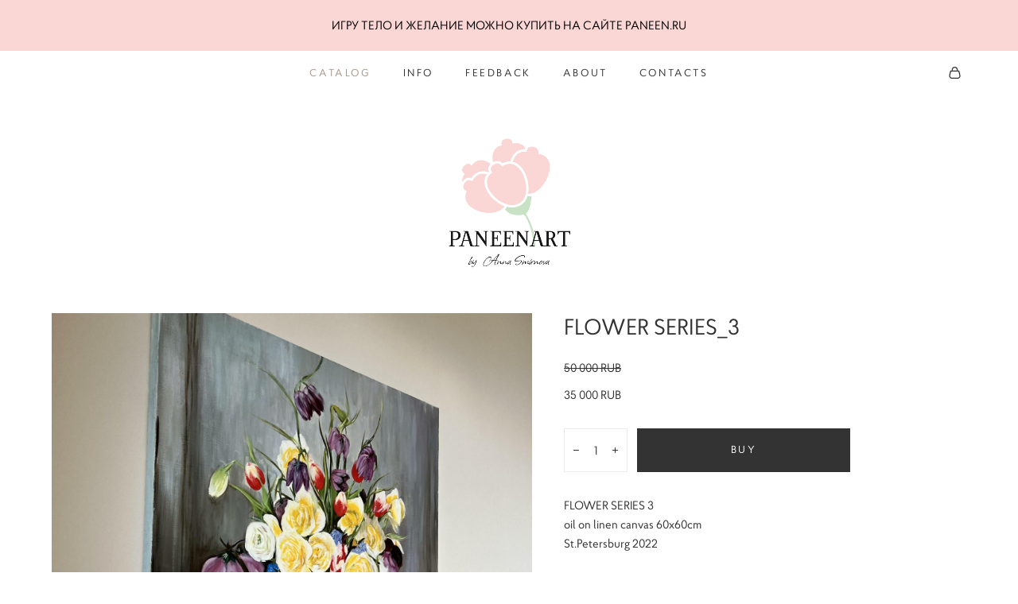

--- FILE ---
content_type: text/html; charset=UTF-8
request_url: https://paneenart.com/shop/cart/sku
body_size: 871
content:
{"items":[],"total_price":0,"total_price_formatted":"0 RUB","currency":"RUR","displayCart":true,"textPreview":"You purchase","textButton":"go to basket","shop_url":"https://paneenart.com/shop"}

--- FILE ---
content_type: text/css
request_url: https://paneenart.com/css/custom.css?v=46.97
body_size: 38986
content:
:root{--DE-common__site-bg-color-editor:#ffffff;--DE-common__site-bg-color-editor-rgb:rgb(255,255,255);--DE-common__site-font-name:Proba Pro;--DE-common__text-default-color:rgba(51, 51, 51, 1);--DE-common__text-default-color-opacity:rgba(51, 51, 51,0.7);--DE-common__scroll-up-arrow:rgba(51, 51, 51, 1);--DE-common__scroll-up-arrow-hover:rgba(167, 148, 136, 1);--DE-common__link-color:rgba(51, 51, 51, 1);--DE-common__link-color-hover:rgba(167, 148, 136, 1);--DE-common__copyright-text-color:rgba(51, 51, 51, 1);--DE-common__copyright-text-align:left;--DE-common__site-width-pixels-editor:1200px;--DE-common__site-width-percents-editor:100%;--DE-common__site-width-percents-editor-with-pixel-coeff:100px;--DE-common__site-with:1200px;--DE-common__site-width-percents:85%;--DE-galleries__slider-element-color:rgba(51, 51, 51, 1);--DE-galleries__slider-element-color-hover:rgba(167, 148, 136, 1);--DE-galleries__photo-slider-scroll-down-arrow:rgba(48, 48, 48, 1);--DE-galleries__photo-slider-scroll-down-arrow-hover:rgba(241, 190, 162, 1);--DE-galleries__photo-slider-element-color:;--DE-galleries__photo-slider-font-name:Bad Script;--DE-galleries__photo-slider-font-size:40px;--DE-logo__font-name:'Proba Pro';--DE-logo__font-weight:400;--DE-logo__font-style:normal;--DE-logo__font-size:20px;--DE-logo__font-color:rgba(0, 0, 0, 1);--DE-social-icons__social-icons-padding:10px;--DE-social-icons__social-icons-size:16px;--DE-social-icons__social-icons-color:rgba(48, 48, 48, 1);--DE-social-icons__social-icons-color-hover:rgba(241, 190, 162, 1);--DE-search__form-search-bg:#ffffff;--DE-search__search-icons:rgba(51, 51, 51, 1)}:root{--DE-menu__menu-bg:rgba(255, 255, 255, 1);--DE-menu__menu-font-name:Proba Pro;--DE-menu__menu-text-format-weight:'normal';--DE-menu__menu-text-format-style:'normal';--DE-menu__menu-font-weight:400;--DE-menu__menu-font-style:normal;--DE-menu__menu-font-size:13px;--DE-menu__menu-font-size-hard:13px;--DE-menu__menu-font-size-hard:14px;--DE-menu__menu-font-size-other-value:15px;--DE-menu__menu-line-height:16px;--DE-menu__menu-color:rgba(51, 51, 51, 1);--DE-menu__menu-color-hover:rgba(167, 148, 136, 1);--DE-menu__menu-style-link-color:rgba(237, 237, 237, 0);--DE-menu__menu-style-link-color-line:;--DE-menu__menu-letter-spacing:0.2em;--DE-menu__menu-item-padding:20px;--DE-menu__vertical-menu-padding:52px;--DE-menu__submenu-font-size:11px;--DE-menu__submenu-color:rgba(51, 51, 51, 1);--DE-menu__submenu-color-active:rgba(167, 148, 136, 1);--DE-menu__mobile-menu-bg:#ffffff;--DE-menu__mobile-menu-color:rgba(51, 51, 51, 1);--DE-menu__mobile-menu-color-active:rgba(167, 148, 136, 1)}.de--site-bg-color{background-color:var(--DE-common__site-bg-color-editor)}.de--site-bg-color__stroke{stroke:var(--DE-common__site-bg-color-editor)}.de--site-bg-color__color{color:var(--DE-common__site-bg-color-editor)}.de--site-bg-color__border{border-color:var(--DE-common__site-bg-color-editor)}:root{--DE-menu__submenu-bg:rgba(250, 250, 250, 1);--DE-menu__submenu-bg-color-number:250,250,250}.de--menu__submenu-bg-shadow:before{background:linear-gradient(to bottom,var(--DE-menu__submenu-bg),rgba(var(--DE-menu__submenu-bg-color-number),0))}.de--menu__submenu-bg-shadow:after{background:linear-gradient(to bottom,rgba(var(--DE-menu__submenu-bg-color-number),0),var(--DE-menu__submenu-bg))}body,.f-textarea,.mod--font-none-preset .searchform__input,.mod--font-none-preset .searchform__input[placeholder],.mod--font-none-preset .f-text,.mod--font-none-preset .de--main__font-family{font-family:var(--DE-common__site-font-name)}section.privatepage form .button,.md-top-slider_slide-content{font-family:var(--DE-common__site-font-name)!important}.mod--font-none-preset .searchform__input::-webkit-input-placeholder,.mod--font-none-preset .searchform__input::-moz-placeholder{font-family:var(--DE-common__site-font-name)}body,.searchform,.blog-layout-1 .feedWrap .blog-item__arrow{background-color:var(--DE-common__site-bg-color-editor)}#fsbox.fsbox-blog,.gallery_swiper-modal{background:var(--DE-common__site-bg-color-editor)}.zoomContainer .zoomWindow,.mod--menu-transparent.layout-logo-bottom--icons-right--social-left .mod--menu-floating,.mod--menu-transparent.mod--menu-action-on-scroll .l-header-alternate .l-header__wrapper{background-color:var(--DE-common__site-bg-color-editor-rgb)}section,section a,.searchform__tabs-list li .span,.searchform__result-count,.searchresult__item-element .searchresult__blog-title,.searchresult__item-element p b,.searchresult__item-element .searchresult__blog-date,.searchresult__item-element .searchresult__item-link{color:var(--DE-common__text-default-color)}.searchresult__item-element p{color:var(--DE-common__text-default-color-opacity)}.searchform__tabs-list li .span:after,.searchresult__item-element .searchresult__item-link:after{background-color:var(--DE-common__text-default-color)}#fsbox-close svg path,#fsbox-prev svg path,#fsbox-next svg path{fill:var(--DE-common__text-default-color)}.de--main__text-default-color{color:var(--DE-common__text-default-color);fill:var(--DE-common__text-default-color)}.de--main__text-default-color--stroke,.md-preloader .path.de--main__text-default-color--stroke{stroke:var(--DE-common__text-default-color)}.de--main__text-default-color:before{text-decoration-color:var(--DE-common__text-default-color);!important}.md-btn-go-up-svg-color{fill:var(--DE-common__scroll-up-arrow)}.searchform__loading .searchform__dots span{background:var(--DE-common__scroll-up-arrow)}.md-btn-go-up:hover .md-btn-go-up-svg-color{fill:var(--DE-common__scroll-up-arrow-hover)}.widget .post-title a,.widget .quote a,.widget .accordion a,.widget .simple-text a,.widget .post-subscribe .subscribe-checkbox a,.widget .aside-subscribe .subscribe-checkbox a,.widget .post-form a,.shop-category-description a,.shop-product .text a,.shop-order-content a,.md-top-slider_slide-content-inner a,.pre_order_form a,.md-infoline__cont a{color:var(--DE-common__link-color)}.pre_order_form a:hover,.pre_order_form a:hover span,.pre_order_form a:hover u{color:var(--DE-common__link-color-hover)!important}.de--common__link-color a{color:var(--DE-common__link-color)!important}.widget .post-title a:hover,.widget .post-title a:hover span,.widget .post-title a:hover u,.widget .quote a:hover,.widget .quote a:hover span,.widget .quote a:hover u,.widget .accordion a:hover,.widget .accordion a:hover span,.widget .accordion a:hover u,.widget .simple-text a:hover,.widget .simple-text a:hover span,.widget .simple-text a:hover u,.widget .post-subscribe .subscribe-checkbox a:hover,.widget .post-subscribe .subscribe-checkbox a:hover span,.widget .post-subscribe .subscribe-checkbox a:hover u,.widget .aside-subscribe .subscribe-checkbox a:hover,.widget .aside-subscribe .subscribe-checkbox a:hover span,.widget .aside-subscribe .subscribe-checkbox a:hover u,.widget .post-form a:hover,.widget .post-form a:hover span,.widget .post-form a:hover u,.shop-category-description a:hover,.shop-category-description a:hover span,.shop-category-description a:hover u,.shop-product .text a:hover,.shop-product .text a:hover span,.shop-product .text a:hover u,.shop-order-content a:hover,.shop-order-content a:hover span,.shop-order-content a:hover u,.md-top-slider_slide-content-inner a:hover,.md-top-slider_slide-content-inner a:hover span,.md-top-slider_slide-content-inner a:hover u,.post-form .form__checkbox_text a:hover,.post-form .form__checkbox_text a:hover span,.post-form .form__checkbox_text a:hover u,.md-infoline__cont a:hover,.md-infoline__cont a:hover span,.md-infoline__cont a:hover u,.de--common__link-color a:hover,.de--common__link-color a:hover span,.de--common__link-color a:hover u{color:var(--DE-common__link-color-hover)!important}.md-top-slider__nav .md-top-slider__nav-arrow-down-svg-color{fill:var(--DE-galleries__slider-element-color)}.md-top-slider__nav-arrow-down svg:hover .md-top-slider__nav-arrow-down-svg-color{fill:var(--DE-galleries__slider-element-color-hover)}.copyright,#gpwCC,#gpwCC:hover,.copyright a#gpwCC{color:var(--DE-common__copyright-text-color)}footer .copyright__gophotoweb--box{text-align:var(--DE-common__copyright-text-align)}body,.l-content.l-content--main,.l-content.l-content--footer,.l-footer .copyright,.de--main__bg-color{background-color:var(--DE-common__site-bg-color-editor)}#fsbox.fsbox-blog,.gallery_swiper-modal,.md-preloader__block.mod--inversion{background:var(--DE-common__site-bg-color-editor)}body.adaptive-desktop .custom__content--max-width{max-width:var(--DE-common__site-width-percents-editor)}.adaptive-desktop .mod--slide-justify .md-section.mod--section-fixed .section__bg{max-width:calc((var(--DE-common__site-width-percents-editor) * 0.5) - (var(--DE-common__site-width-percents-editor-with-pixel-coeff) * 2))}.adaptive-desktop .mod--slide-justify .section--twice .md-section.mod--section-fixed .section__bg{max-width:calc((var(--DE-common__site-width-percents-editor) * 0.5) - var(--DE-common__site-width-percents-editor-with-pixel-coeff))}.md-aside .social-icons .social-icon-box{padding-bottom:var(--DE-social-icons__social-icons-padding)}.l-footer .social-icons .social-icon-box{padding-left:calc(var(--DE-social-icons__social-icons-padding) * 2);padding-right:calc(var(--DE-social-icons__social-icons-padding) * 2)}footer .social-icons .social-icon-box,footer .social-icons .social-icon-box a,footer .social-icons .social-icon-box i{font-size:var(--DE-social-icons__social-icons-size);line-height:var(--DE-social-icons__social-icons-size)}footer .social-icons .social-icon-box i{color:var(--DE-social-icons__social-icons-color)}footer .social-icons .social-icon-box i:hover{color:var(--DE-social-icons__social-icons-color-hover)}.social-icons [class^="icon-"]:before,.social-icons [class*=" icon-"]:before{margin:0}.md-top-slider__nav-standart-arrow-svg-color,.md-top-slider__nav-combo-arrow-svg-color,.md-top-slider__nav-dots-svg-color,.md-top-slider__nav-combo-svg-color,.md-top-slider__nav .md-top-slider__nav-arrow-down-svg-color{fill:var(--DE-galleries__slider-element-color)}.md-top-slider__nav-combo-number{color:var(--DE-galleries__slider-element-color)}.md-top-slider__nav-standart-arrow:hover .md-top-slider__nav-standart-arrow-svg-color,.md-top-slider__nav-arrow-down svg:hover .md-top-slider__nav-arrow-down-svg-color,.md-top-slider__nav-combo-arrow:hover .md-top-slider__nav-combo-arrow-svg-color,.md-top-slider__nav-dots a:hover .md-top-slider__nav-dots-svg-color,.md-top-slider__nav-combo-number-wrapper a:hover .md-top-slider__nav-combo-svg-color,.md-top-slider__nav-arrow-down svg:hover .md-top-slider__nav-arrow-down-svg-color{fill:var(--DE-galleries__slider-element-color-hover)}.md-top-slider__nav-combo-number-wrapper a:hover .md-top-slider__nav-combo-number{color:var(--DE-galleries__slider-element-color-hover)}.md-top-slider_slide-content{font-family:var(--DE-galleries__photo-slider-font-name)}.md-top-slider_slide-content{font-size:var(--DE-galleries__photo-slider-font-size)}.custom__menu-bg-rgba{background-color:var(--DE-menu__menu-bg)}.custom__menu-bg-rgb{background-color:rgb(255,255,255)}.layout-vertical--logo-top--icons-bottom.adaptive-desktop .l-header__menu--box .menu-shadow.mod--menu-shadow__top{display:block;background:linear-gradient(to bottom,rgba(,,,1) 0%,rgba(,,,1) 25%,rgba(,,,0) 100%)}.layout-vertical--logo-top--icons-bottom.adaptive-desktop .l-header__menu--box .menu-shadow.mod--menu-shadow__bottom{display:block;background:linear-gradient(to bottom,rgba(,,,0) 0%,rgba(,,,1) 75%,rgba(,,,1) 100%)}.adaptive-desktop.is-mmenu-open.layout-vertical--without-logo--icons-bottom .aside-header{background-color:rgb(255,255,255)}.md-menu__main a,.md-menu__separator,body .l-header__icons--box,.md-menu--mobile .md-menu__li-l1 .md-menu__href-l1{font-family:var(--DE-menu__menu-font-name)}.md-menu__main a,.md-menu__separator,body .l-header__icons--box{font-weight:var(--DE-menu__menu-text-format-weight);font-style:var(--DE-menu__menu-text-format-style)}.md-menu__main a,.md-menu__separator{font-weight:var(--DE-menu__menu-font-weight)}.md-menu__main a,.md-menu__separator{font-style:var(--DE-menu__menu-font-style)}.adaptive-desktop .md-menu__href-l1,.md-menu__main a,.md-menu__li-l1,.md-menu__separator,body.mod--horizontal-menu .l-header__icons--box,.md-menu--mobile .md-menu__li-l1 .md-menu__href-l1{font-size:var(--DE-menu__menu-font-size);line-height:var(--DE-menu__menu-line-height)}.mod--vertical-menu .mod--menu_underline .md-menu__li-l1{padding-bottom:var(--DE-menu__underline-padding)}.adaptive-desktop.mod--horizontal-menu .shop-cart-widget-amount{font-size:var(--DE-menu__menu-font-size-hard)}.adaptive-desktop.mod--vertical-menu .md-menu--mobile .md-menu__li-l1 a.md-menu__href-l1,.adaptive-tablet.mod--vertical-menu:not(.mod--vertical-menu__tablet-mobile) .md-menu--mobile .md-menu__li-l1 a.md-menu__href-l1{font-size:var(--DE-menu__menu-font-size)}.adaptive-desktop.mod--horizontal-menu .shop-cart-widget-amount{line-height:var(--DE-menu__menu-font-size-other-value)}.social-icon-box--header i{font-size:var(--DE-menu__menu-font-size-other-value)}.adaptive-desktop.mod--horizontal-menu .design_editor-icons svg,.adaptive-desktop.mod--horizontal-menu .design_editor-icons .shop-basket,.adaptive-desktop.mod--vertical-menu.layout-vertical--logo-top--icons-bottom .design_editor-icons svg,.adaptive-desktop.mod--vertical-menu.layout-vertical--logo-top--icons-bottom .design_editor-icons .shop-basket,.adaptive-desktop.mod--vertical-menu.layout-vertical--logo-top--icons-bottom--transparent .design_editor-icons svg,.adaptive-desktop.mod--vertical-menu.layout-vertical--logo-top--icons-bottom--transparent .design_editor-icons .shop-basket{width:var(--DE-menu__menu-font-size-other-value);height:var(--DE-menu__menu-font-size-other-value)}.hamburger-svg-style,.design_editor-icons .search-svg-style,.design_editor-icons .basket-svg-style,.social-icon-box--header i,.adaptive-desktop.mod--vertical-menu .md-menu--mobile .design_editor-icons .search-svg-style,.adaptive-desktop.mod--vertical-menu .md-menu--mobile .design_editor-icons .basket-svg-style,.adaptive-desktop.mod--vertical-menu .md-menu--mobile .close-menu-burger,.adaptive-tablet.layout-vertical--logo-center--icons-bottom.mod--vertical-menu .md-menu--mobile .design_editor-icons .search-svg-style,.adaptive-tablet.layout-vertical--logo-center--icons-bottom.mod--vertical-menu .md-menu--mobile .design_editor-icons .basket-svg-style,.adaptive-tablet.layout-vertical--logo-center--icons-bottom.mod--vertical-menu .md-menu--mobile .close-menu-burger,.de--menu-color{stroke:var(--DE-menu__menu-color)}.md-menu__main--color,.md-menu__main--color a,.adaptive-desktop .md-menu__main a,.md-menu__separator,.social-icon-box--header i,.shop-cart-widget-amount,.mod--vertical-menu .close-mobile-menu .close-menu-burger,.mod--vertical-menu .md-menu--mobile .md-menu__main a{color:var(--DE-menu__menu-color)}.mod--vertical-menu .md-menu__hamburger.mod--menu__hamburger-span .md-menu__hamburger-lines span{background-color:var(--DE-menu__menu-color)}.mod--vertical-menu .md-menu--mobile .mod--menu__shop-category .md-menu__href-l1,.mod--vertical-menu .md-menu--mobile .md-menu__li-l1.active .mod--menu__shop-category .md-menu__href-l1{color:var(--DE-menu__menu-color)!important}.mod--vertical-menu .md-menu--mobile .mod--menu__shop-category .md-menu__href-l1 path{stroke:var(--DE-menu__menu-color)}.de--menu-color__stroke{stroke:var(--DE-menu__menu-color)}.adaptive-desktop:not(.layout-vertical--logo-top--icons-bottom--transparent) .custom__header-decorate-line:before,.adaptive-tablet .custom__header-decorate-line:before,.adaptive-mobile .custom__header-decorate-line:before{border-color:var(--DE-menu__menu-style-link-color)!important}header .md-menu__main .md-menu__li-l1.active>a,header .md-menu__main .md-menu__href-l1:hover,.md-menu__main--color:hover,.md-menu__main--color:hover a,.md-menu__main--color:hover i,.mod--vertical-menu .md-menu--mobile .md-menu__main .active>a,.mod--vertical-menu .md-menu--mobile .md-menu__main .md-menu__href-l1:hover,.mod--vertical-menu .md-menu--mobile .md-menu__wrap-l2 .active>a,.mod--vertical-menu .md-menu--mobile .md-menu__wrap-l2 .md-menu__href-l2:hover{color:var(--DE-menu__menu-color-hover)}.md-menu__main.mod--menu_underline .md-menu__href-l1::after,.md-menu__main.mod--menu_line-through .md-menu__href-l1::after{background-color:var(--DE-menu__menu-color-hover)}.design_editor-icons:hover .search-svg-style,.design_editor-icons:hover .basket-svg-style,header .social-icon-box:hover i,.adaptive-desktop .md-menu__hamburger:hover .hamburger-svg-style,.mod--vertical-menu .md-menu--mobile .design_editor-icons:hover .search-svg-style,.mod--vertical-menu .md-menu--mobile .design_editor-icons:hover .basket-svg-style{stroke:var(--DE-menu__menu-color-hover)}.header .social-icon-box:hover i,.design_editor-icons:hover .shop-cart-widget-amount{color:var(--DE-menu__menu-color-hover)}.mod--vertical-menu .md-menu__hamburger.mod--menu__hamburger-span:hover .md-menu__hamburger-lines span{background-color:var(--DE-menu__menu-color-hover)}.md-menu__hamburger:hover .hamburger-svg-style{fill:var(--DE-menu__menu-color-hover)}.mod--vertical-menu .md-menu--mobile .md-menu__li-l1.active .mod--menu__shop-category .md-menu__href-l1.active{color:var(--DE-menu__menu-color-hover)!important}.mod--vertical-menu .md-menu--mobile .md-menu__li-l1.active .mod--href-l1__shop.has--sub-menu path,.mod--vertical-menu .md-menu--mobile .has--sub-menu.active path{stroke:var(--DE-menu__menu-color-hover)}.md-menu__main.mod--menu_line-marker .md-menu__href-l1::after{background-color:var(--DE-menu__menu-style-link-color-line)}.md-menu .menu-item a,.mod--vertical-menu .md-menu__main .menu-item a,.md-menu--mobile .md-menu__li-l1 .md-menu__href-l1,.md-menu--mobile .md-menu__li-l2 .md-menu__href-l2{letter-spacing:var(--DE-menu__menu-letter-spacing)}.md-menu__main.mod--menu_underline .md-menu__href-l1::after,.md-menu__main.mod--menu_line-through .md-menu__href-l1::after,.md-menu__main.mod--menu_line-marker .md-menu__href-l1::after{right:var(--DE-menu__menu-letter-spacing)}.adaptive-desktop.mod--horizontal-menu .md-menu__li-l1:not(:empty),.adaptive-desktop.mod--horizontal-menu .md-menu__has-separator .md-menu__li-l1.md-menu__separator{margin-left:calc(var(--DE-menu__menu-item-padding) / 2);margin-right:calc(var(--DE-menu__menu-item-padding) / 2)}.mod--horizontal-menu .md-menu{margin-left:calc((var(--DE-menu__menu-item-padding) / 2) * -1);margin-right:calc((var(--DE-menu__menu-item-padding) / 2) * -1)}.mod--vertical-menu .md-menu__li-l1:not(:empty){margin-top:var(--DE-menu__menu-item-padding);margin-bottom:var(--DE-menu__menu-item-padding)}.mod--vertical-menu.adaptive-desktop.layout-vertical--logo-top--icons-bottom .md-menu__main,.mod--vertical-menu.adaptive-desktop.layout-vertical--logo-top--icons-bottom--transparent .md-menu__main{margin-top:calc(var(--DE-menu__menu-item-padding) * -1);margin-bottom:calc(var(--DE-menu__menu-item-padding) * -1)}.mod--vertical-menu .md-menu__li-l2:not(:empty){margin-top:calc(var(--DE-menu__menu-item-padding) * 0.6);margin-bottom:calc(var(--DE-menu__menu-item-padding) * 0.6)}.l-header__wrapper,.adaptive-desktop[class*=layout] .custom__header-padding-y{padding-top:var(--DE-menu__vertical-menu-padding);padding-bottom:var(--DE-menu__vertical-menu-padding)}.hamburger_menu .hamburger.icon span{background-color:var(--DE-menu__menu-color)}.md-menu__main .md-menu__href-l2,.adaptive-desktop .md-menu__main .md-menu__href-l2{font-size:var(--DE-menu__submenu-font-size);color:var(--DE-menu__submenu-color);background:var(--DE-menu__submenu-bg)}.mod--vertical-menu .md-menu__wrap-l2 li a{font-size:var(--DE-menu__submenu-font-size)}.layout-logo-bottom--icons-right--social-left.adaptive-desktop .md-menu__submenu{background:var(--DE-menu__submenu-bg)}div.hamburger_menuWrap ul>li a{color:var(--DE-menu__submenu-color)}div.hamburger_menuWrap svg path{fill:var(--DE-menu__submenu-color)}div.hamburger_menuWrap{background:var(--DE-menu__submenu-bg)}.md-menu__main .md-menu__wrap-l2 li a:hover,.md-menu__main .md-menu__wrap-l2 li.active a{color:var(--DE-menu__submenu-color-active)}.mod--horizontal-menu .md-menu--mobile,.adaptive-tablet.mod--horizontal-menu .md-menu--mobile,.adaptive-tablet.mod--horizontal-menu .md-menu--mobile .md-menu__wrap-l2 a,.mod--menu__shop-category,.adaptive-tablet.mod--vertical-menu:not(.layout-vertical--logo-center--icons-bottom) .md-menu--mobile,.adaptive-tablet.mod--vertical-menu .md-menu--mobile .md-menu__wrap-l2 a,.adaptive-mobile.mod--vertical-menu .md-menu--mobile,.adaptive-mobile.mod--vertical-menu .md-menu--mobile .md-menu__wrap-l2 a{background-color:var(--DE-menu__mobile-menu-bg)}.md-menu--mobile .search-svg-style,.md-menu--mobile .basket-svg-style,.md-menu--mobile .close-menu-burger{stroke:var(--DE-menu__mobile-menu-color)}.de--menu-color,.mod--horizontal-menu .md-menu--mobile .mod--menu__shop-category .md-menu__href-l1 path{stroke:var(--DE-menu__mobile-menu-color)}.mod--horizontal-menu .md-menu--mobile .shop-cart-widget-amount,.mod--horizontal-menu .md-menu--mobile .md-menu__href-l1,.mod--horizontal-menu .md-menu--mobile .md-menu__href-l2,.adaptive-tablet.mod--vertical-menu:not(.layout-vertical--logo-center--icons-bottom) .md-menu__href-l1,.adaptive-tablet.mod--vertical-menu:not(.layout-vertical--logo-center--icons-bottom) .md-menu__href-l2,.adaptive-mobile.mod--vertical-menu .md-menu__href-l1,.adaptive-mobile.mod--vertical-menu .md-menu__href-l2{color:var(--DE-menu__mobile-menu-color)!important}.mod--horizontal-menu .md-menu--mobile .mod--menu__shop-category .md-menu__href-l1,.mod--horizontal-menu .md-menu--mobile .md-menu__li-l1.active .mod--menu__shop-category .md-menu__href-l1,.mod--vertical-menu .md-menu--mobile .mod--menu__shop-category .md-menu__href-l1,.mod--vertical-menu .md-menu--mobile .md-menu__li-l1.active .mod--menu__shop-category .md-menu__href-l1{color:var(--DE-menu__mobile-menu-color)!important}.mod--horizontal-menu .md-menu--mobile .md-menu__li-l1.active .md-menu__href-l1,.mod--horizontal-menu .md-menu--mobile .md-menu__li-l2.active .md-menu__href-l2,.adaptive-tablet.mod--vertical-menu:not(.layout-vertical--logo-center--icons-bottom) .md-menu__li-l1.active .md-menu__href-l1,.adaptive-tablet.mod--vertical-menu:not(.layout-vertical--logo-center--icons-bottom) .md-menu__li-l2.active .md-menu__href-l2,.adaptive-mobile.mod--vertical-menu .md-menu__li-l1.active .md-menu__href-l1,.adaptive-mobile.mod--vertical-menu .md-menu__li-l2.active .md-menu__href-l2{color:var(--DE-menu__mobile-menu-color-active)!important}.mod--horizontal-menu .md-menu--mobile .md-menu__li-l1.active .mod--menu__shop-category .md-menu__href-l1.active,.mod--vertical-menu .md-menu--mobile .md-menu__li-l1.active .mod--menu__shop-category .md-menu__href-l1.active{color:var(--DE-menu__mobile-menu-color-active)!important}.mod--horizontal-menu .md-menu--mobile .md-menu__li-l1.active .mod--href-l1__shop.has--sub-menu path,.mod--horizontal-menu .md-menu--mobile .has--sub-menu.active path,.mod--vertical-menu .md-menu--mobile .md-menu__li-l1.active .mod--href-l1__shop.has--sub-menu path,.mod--vertical-menu .md-menu--mobile .has--sub-menu.active path{stroke:var(--DE-menu__mobile-menu-color-active)}.searchform__header{background-color:var(--DE-search__form-search-bg)}.searchform__push .search-svg-style,.de--search__search-icons--stroke{stroke:var(--DE-search__search-icons)}.searchform__push-input .searchform__after,.searchform__push-input .searchform__before{background-color:var(--DE-search__search-icons)}.searchform__input,.searchform__input[placeholder],.de--search__search-icons{color:var(--DE-search__search-icons)}.searchform__input::placeholder{color:var(--DE-search__search-icons)}.searchform__input::-webkit-input-placeholder,.searchform__input::-moz-placeholder{color:var(--DE-search__search-icons)}:root{--DE-blog__blog-design-preview--blog-width-pixels-editor:1000px;--DE-blog__blog-design-preview--blog-width-percents-editor:100%;--DE-blog__blog-design-preview--post-date-font:'Proba Pro';--DE-blog__blog-design-preview--post-date-size:13px;--DE-blog__blog-design-preview--post-date-color:rgba(51, 51, 51, 1);--DE-blog__blog-design-preview--post-title-font:'Proba Pro';--DE-blog__blog-design-preview--post-title-size:13px;--DE-blog__blog-design-preview--post-title-color:rgba(51, 51, 51, 1);--DE-blog__blog-design-preview--text-feed-font:'';--DE-blog__blog-design-preview--text-feed-font-size:14px;--DE-blog__blog-design-preview--text-feed-font-color:#000000;--DE-blog__blog-design-preview--tag-font:'';--DE-blog__blog-design-preview--tag-font-size:14px;--DE-blog__blog-design-preview--tag-font-color:4d4d4d;--DE-blog__blog-design-preview--post-decor-line-color:#ebebeb;--DE-blog__blog-design-preview--post-link-read-more-font:'';--DE-blog__blog-design-preview--post-link-read-more-size:px;--DE-blog__blog-design-preview--post-link-read-more-color:;--DE-blog__blog-design-preview--post-text-read-more-font:'';--DE-blog__blog-design-preview--post-text-read-more-size:px;--DE-blog__blog-design-preview--post-text-read-more-color:;--DE-blog__blog-design-preview--post-button-read-more-color:;--DE-blog__blog-design-preview--post-bg-below-preview-color:;--DE-blog__blog-design-preview--blog-aside-bg-custom:rgba(0,0,0,0);--DE-blog__blog-design-preview--post-feed-background-custom:inherit;--DE-blog__blog-design-preview--post-feed-preview-space:px;--DE-blog__blog-design-preview--post-feed-place-preview-color:;--DE-blog__blog-design--blog-width-pixels-editor:px;--DE-blog__blog-design--blog-width-percents-editor:%;--DE-blog__blog-design--post-bg-custom:inherit;--DE-blog__blog-design--post-border:0px;--DE-blog__blog-design--post-border-bg:;--DE-blog__blog-design--post-title-font:'HK Grotesk Bold';--DE-blog__blog-design--post-title-size:18px;--DE-blog__blog-design--post-title-color:rgba(51, 51, 51, 1);--DE-blog__blog-design--post-date-font:'';--DE-blog__blog-design--post-date-size:12px;--DE-blog__blog-design--post-date-color:rgba(51, 51, 51, 1);--DE-blog__blog-design--post-elements-color:rgba(255, 255, 255, 0);--DE-blog__blog-design--post-text-font:'Proba Pro';--DE-blog__blog-design--post-text-font-size:13px;--DE-blog__blog-design--post-text-font-color:rgba(51, 51, 51, 1);--DE-blog__blog-design--post-tags-font:'Proba Pro';--DE-blog__blog-design--post-tags-font-size:11px;--DE-blog__blog-design--post-tags-font-color:rgba(51, 51, 51, 1);--DE-blog__blog-design--blog-post-line:rgba(255, 255, 255, 0);--DE-blog__blog-design--blog-aside-bg-custom:rgba(0,0,0,0);--DE-blog__blog-page-post--blog-post-width-pixels-editor:800px;--DE-blog__blog-page-post--blog-post-width-percents-editor:%;--DE-blog__blog-page-post--page-post-bg-custom:inherit;--DE-blog__blog-page-post--post-border:0px;--DE-blog__blog-page-post--page-post-border-bg:rgba(255, 255, 255, 0);--DE-blog__blog-page-post--page-blog-post-line:rgba(255, 255, 255, 0);--DE-blog__blog-page-post--post-title-font:'Proba Pro';--DE-blog__blog-page-post--post-title-size:14px;--DE-blog__blog-page-post--post-title-color:rgba(51, 51, 51, 1);--DE-blog__blog-page-post--post-date-font:'Proba Pro';--DE-blog__blog-page-post--post-date-size:13px;--DE-blog__blog-page-post--post-date-color:rgba(51, 51, 51, 1);--DE-blog__blog-page-post--post-elements-color:rgba(255, 255, 255, 0);--DE-blog__blog-page-post--post-text-font:'Proba Pro';--DE-blog__blog-page-post--post-text-font-size:13px;--DE-blog__blog-page-post--post-text-font-color:rgba(51, 51, 51, 1);--DE-blog__blog-tags--position:center;--DE-blog__blog-tags--tag-font:'Arial';--DE-blog__blog-tags--tag-font-size:13px;--DE-blog__blog-tags--tag-font-color:rgba(51, 51, 51, 1);--DE-blog__blog-tags--tag-font-color-active:rgba(167, 148, 136, 1);--DE-blog__blog-slider--height:70;--DE-blog__blog-slider--width:1200px;--DE-blog__blog-slider--bg-color:rgba(0, 0, 0, 0.2);--DE-blog__blog-slider--pagination-color:rgba(255, 255, 255, 1);--DE-blog__blog-slider--pagination-color-hover:rgba(255, 255, 255, 1);--DE-blog__blog-slider--arrow-color:rgba(255, 255, 255, 1);--DE-blog__blog-slider--arrow-color-hover:#FFFFFF;--DE-blog__blog-slider--title-font:Playfair Display Regular;--DE-blog__blog-slider--title-size:18px;--DE-blog__blog-slider--title-color:rgba(255, 255, 255, 1);--DE-blog__blog-slider--text-font:Arial;--DE-blog__blog-slider--text-size:13px;--DE-blog__blog-slider--text-color:rgba(255, 255, 255, 1);--DE-blog__blog-slider--text-color-hover:#2e2e2e}body.adaptive-desktop .mod--blog-main-page.mod--blog-type-view-classic>.container{max-width:var(--DE-blog__blog-design--blog-width-pixels-editor)}body.adaptive-desktop .mod--blog-main-page.mod--blog-type-view-preview>.container{max-width:var(--DE-blog__blog-design-preview--blog-width-percents-editor)}body.adaptive-desktop .mod--blog-article-page>.container{max-width:var(--DE-blog__blog-page-post--blog-post-width-pixels-editor)}.blog-post.mod--one{background:var(--DE-blog__blog-page-post--page-post-bg-custom);border-color:var(--DE-blog__blog-page-post--page-post-border-bg);border-width:var(--DE-blog__blog-page-post--post-border)}.blog-content article.post hr{border-bottom-color:var(--DE-blog__blog-page-post--page-blog-post-line)}.blog-content .blog-comments{border-top-color:var(--DE-blog__blog-page-post--page-blog-post-line)}.blog-content article.post .share-links ul{border-color:var(--DE-blog__blog-page-post--page-blog-post-line)!important}.mod--font-none-preset .blog-post.mod--one .blog-post__href{font-family:var(--DE-blog__blog-page-post--post-title-font);font-size:var(--DE-blog__blog-page-post--post-title-size)}.blog-post.mod--one .blog-post__href{color:var(--DE-blog__blog-page-post--post-title-color)!important}.mod--font-none-preset .blog-post.mod--one .blog-post__date{font-family:var(--DE-blog__blog-page-post--post-date-font);font-size:var(--DE-blog__blog-page-post--post-date-size)}.blog-post.mod--one .blog-post__date{color:var(--DE-blog__blog-page-post--post-date-color)}.blog-post.mod--one .view1 .date:before,.blog-post.mod--one .view1 .date:after,.blog-post.mod--one .view7 .blog-post__title:before,.blog-post.mod--one .view7 .blog-post__title:after,.blog-post.mod--one .view7 .blog-post__href:before,.blog-post.mod--one .view7 .blog-post__href:after{background:var(--DE-blog__blog-page-post--post-elements-color)}.blog-post.mod--one .view6 .blog-post__href span,.blog-post.mod--one .view6 .blog-post__title .blog-post__href{border-color:var(--DE-blog__blog-page-post--post-elements-color)}.mod--font-none-preset .blog-content:not(.composite-content).blog-type-post .items article.post .text-box,.mod--font-none-preset .blog-sidebar-box .blog-sidebar .aside .widget .text-box,.mod--font-none-preset .blog-content:not(.composite-content).blog-mobile .items article.post .text-box{font-size:var(--DE-blog__blog-page-post--post-text-font-size);line-height:1.3;font-family:var(--DE-blog__blog-page-post--post-text-font)}.blog-content:not(.composite-content).blog-type-post .items article.post .text-box,.blog-sidebar-box .blog-sidebar .aside .widget .text-box,.blog-content:not(.composite-content).blog-mobile .items article.post .text-box,.blog-content:not(.composite-content) .items article.post .text-box.nocolumns{color:var(--DE-blog__blog-page-post--post-text-font-color)!important}.mod--font-none-preset .feedWrap .bgi_date{font-size:var(--DE-blog__blog-design-preview--post-date-size)!important;font-family:var(--DE-blog__blog-design-preview--post-date-font)!important}.feedWrap span.bgi_date{color:var(--DE-blog__blog-design-preview--post-date-color)!important}.mod--font-none-preset .feedWrap h2{font-size:var(--DE-blog__blog-design-preview--post-title-size)!important;font-family:var(--DE-blog__blog-design-preview--post-title-font)!important}.feedWrap h2{color:var(--DE-blog__blog-design-preview--post-title-color)!important}.mod--font-none-preset .feedWrap span.bgi_tag a,.feedWrap .bgi_description .bgi_tag a{font-size:var(--DE-blog__blog-design-preview--tag-font-size)!important;font-family:var(--DE-blog__blog-design-preview--tag-font)!important}.feedWrap span.bgi_tag a,.feedWrap .bgi_description .bgi_tag a{color:var(--DE-blog__blog-design-preview--tag-font-color)!important}.adaptive-desktop .blog-layout-6 .feedWrap span.bgi_date{font-size:var(--DE-blog__blog-design-preview--tag-font-size)!important;font-family:var(--DE-blog__blog-design-preview--tag-font)!important}.adaptive-desktop .blog-layout-6 .feedWrap span.bgi_date{color:var(--DE-blog__blog-design-preview--tag-font-color)!important}.adaptive-desktop .blog-layout-4 .feedWrap span.bgi_date{font-size:var(--DE-blog__blog-design-preview--tag-font-size)!important;font-family:var(--DE-blog__blog-design-preview--tag-font)!important}.adaptive-desktop .blog-layout-4 .feedWrap span.bgi_date{color:var(--DE-blog__blog-design-preview--tag-font-color)!important}.blog_grid_item:after{background:var(--DE-blog__blog-design-preview--post-decor-line-color)!important}.adaptive-desktop .blog-layout-4 .bgi_border{border-color:var(--DE-blog__blog-design-preview--post-decor-line-color)!important}.blog-layout-10 .blog_grid_item.type_1,.blog-layout-10 .blog_grid_item.type_5,.blog-layout-10 .blog_grid_item.type_3,.blog-layout-10 .blog_grid_item.type_6,.feedWrap:not(.mid) .blog_grid_item.sided div.bgi_description:after{border-color:var(--DE-blog__blog-design-preview--post-decor-line-color)!important}.feedWrap.mid .blog_grid_item.sided div.bgi_description:before,.feedWrap.mid .blog_grid_item.sided div.bgi_description:after,.blog_grid_item.centered .bgi_description:before,.blog_grid_item.centered .bgi_description:after{background:var(--DE-blog__blog-design-preview--post-decor-line-color)!important}#liner{color:var(--DE-blog__blog-design-preview--post-decor-line-color)}.blog-layout-1 #liner{background-color:var(--DE-blog__blog-design-preview--post-decor-line-color)}.blog-layout-1 .blog-item__arrow svg{fill:var(--DE-blog__blog-design-preview--post-decor-line-color)}.mod--font-none-preset .bgi_fields.readMore a{font-size:var(--DE-blog__blog-design-preview--post-link-read-more-size)!important;font-family:var(--DE-blog__blog-design-preview--post-link-read-more-font)!important}.bgi_fields.readMore a{color:var(--DE-blog__blog-design-preview--post-link-read-more-color)!important}.mod--font-none-preset .feedWrap a.btnRect{font-size:var(--DE-blog__blog-design-preview--post-text-read-more-size)!important;font-family:var(--DE-blog__blog-design-preview--post-text-read-more-font)!important}.feedWrap a.btnRect{color:var(--DE-blog__blog-design-preview--post-text-read-more-color)!important;background:var(--DE-blog__blog-design-preview--post-button-read-more-color)!important}.adaptive-desktop .blog-layout-7 .feedWrap .bgi_imageHold,.adaptive-desktop .blog-layout-7 .blog_grid_item,.adaptive-desktop .blog-layout-7 .feedWrap .bgi_description,.adaptive-desktop .blog-layout-7 .feedWrap .bgi_date{background-color:var(--DE-blog__blog-design-preview--post-bg-below-preview-color)!important}.blog-content.blog-type-preview .blog-sidebar,.mod--blog-type-view-preview .blog-content.blog-type-post .blog-sidebar{background-color:var(--DE-blog__blog-design-preview--blog-aside-bg-custom)}.blog-content.blog-type-classic .blog-sidebar,.mod--blog-type-view-classic .blog-content.blog-type-post .blog-sidebar{background-color:var(--DE-blog__blog-design--blog-aside-bg-custom)}.mod--font-none-preset .feedWrap .bgi_description p,.mod--font-none-preset .blog_grid_item .bgi_textWrap,.mod--font-none-preset .blog_grid_item p,.mod--font-none-preset .feedWrap .bgi_description .preview-desc{font-family:var(--DE-blog__blog-design-preview--text-feed-font)!important;font-size:var(--DE-blog__blog-design-preview--text-feed-font-size)!important}.feedWrap .bgi_description p,.blog_grid_item .bgi_textWrap,.blog_grid_item p,.feedWrap .bgi_description .preview-desc{color:var(--DE-blog__blog-design-preview--text-feed-font-color)!important}.blog-layout-9 #iso_grid{background:var(--DE-blog__blog-design-preview--post-feed-background-custom)}.blog-mobile .preview-layout-9 .feedWrap{background:var(--DE-blog__blog-design-preview--post-feed-background-custom)}.blog-layout-5 .blog_grid_item.clearfix{margin-top:var(--DE-blog__blog-design-preview--post-feed-preview-space)}.blog-layout-5 .blog_grid_item .place{background-color:var(--DE-blog__blog-design-preview--post-feed-place-preview-color)!important}.blog-type-classic article{background:var(--DE-blog__blog-design--post-bg-custom);border-color:var(--DE-blog__blog-design--post-border-bg);border-width:var(--DE-blog__blog-design--post-border)}.blog-type-classic ul.tools>li.share-links>ul{background:var(--DE-blog__blog-design--post-bg-custom)}.blog-type-classic article hr,.blog-content.blog-type-classic article hr{border-bottom-color:var(--DE-blog__blog-design--blog-post-line)}.blog-type-classic article .share-links ul{border-color:var(--DE-blog__blog-design--blog-post-line)!important}.mod--font-none-preset .blog-type-classic .blog-post__href{font-family:var(--DE-blog__blog-design--post-title-font);font-size:var(--DE-blog__blog-design--post-title-size)}.blog-type-classic .blog-post__href{color:var(--DE-blog__blog-design--post-title-color)}.mod--font-none-preset .blog-type-classic .blog-post__date{font-family:var(--DE-blog__blog-design--post-date-font);font-size:var(--DE-blog__blog-design--post-date-size)}.blog-type-classic .blog-post__date{color:var(--DE-blog__blog-design--post-date-color)}.adaptive-desktop .blog-type-classic .blog-title-view.view1 .blog-post__date:before,.adaptive-desktop .blog-type-classic .blog-title-view.view1 .blog-post__date:after,.adaptive-desktop .blog-type-classic .blog-title-view.view7 a:before,.adaptive-desktop .blog-type-classic .blog-title-view.view7 a:after{background:var(--DE-blog__blog-design--post-elements-color)}.blog-type-classic .view6 .blog-post__href span{border-color:var(--DE-blog__blog-design--post-elements-color)}.blog-type-classic .post-body .text-box{color:var(--DE-blog__blog-design--post-text-font-color)}.mod--font-none-preset .blog-type-classic .post-body .text-box{font-family:var(--DE-blog__blog-design--post-text-font);font-size:var(--DE-blog__blog-design--post-text-font-size)}.blog-type-classic .tags li a,.blog-type-classic .tags li:after{color:var(--DE-blog__blog-design--post-tags-font-color)}.mod--font-none-preset .blog-type-classic .tags li a,.mod--font-none-preset .blog-type-classic .tags li:after{font-family:var(--DE-blog__blog-design--post-tags-font);font-size:var(--DE-blog__blog-design--post-tags-font-size)}.blog-content .tags-top{text-align:var(--DE-blog__blog-tags--position)}.blog-content .tags-top li a{color:var(--DE-blog__blog-tags--tag-font-color)}.mod--font-none-preset .blog-content .tags-top li a{font-family:var(--DE-blog__blog-tags--tag-font);font-size:var(--DE-blog__blog-tags--tag-font-size);line-height:var(--DE-blog__blog-tags--tag-font-size)}.blog-content .tags-top li a:hover,.blog-content .tags-top li.active a{color:var(--DE-blog__blog-tags--tag-font-color-active)}#blog_sliderWrp,#bsl_container.locked{max-width:var(--DE-blog__blog-slider--width)}#blog_sliderWrp .bsl_content h2{color:var(--DE-blog__blog-slider--title-color)}#blog_sliderWrp .bsl_content p{color:var(--DE-blog__blog-slider--text-color)}